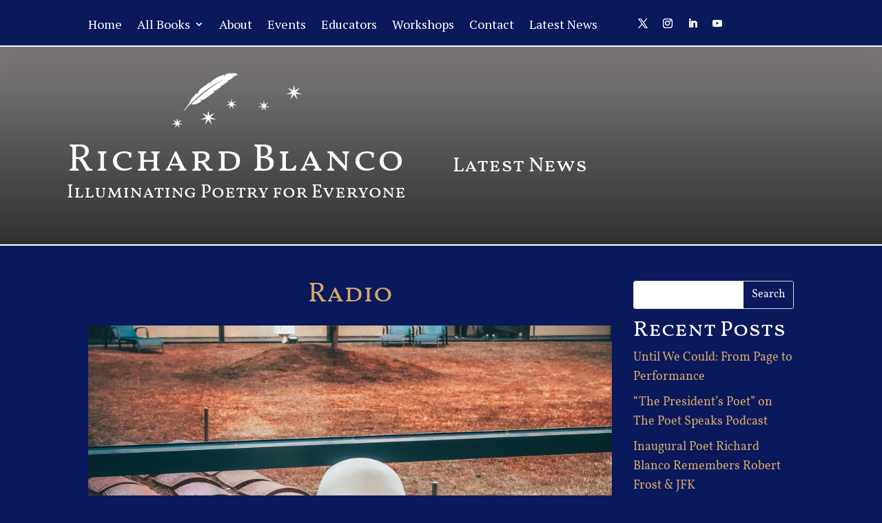

--- FILE ---
content_type: text/css
request_url: https://richard-blanco.com/wp-content/et-cache/5455/et-core-unified-cpt-5455.min.css?ver=1769621193
body_size: 162
content:
@font-face{font-family:"vollkorn SC";font-display:swap;src:url("https://richard-blanco.com/wp-content/uploads/et-fonts/VollkornSC-Regular.ttf") format("truetype")}@font-face{font-family:"vollkorn reg";font-display:swap;src:url("https://richard-blanco.com/wp-content/uploads/et-fonts/Vollkorn-Regular.ttf") format("truetype")}div.et_pb_section.et_pb_section_1_tb_header,div.et_pb_section.et_pb_section_2_tb_header{background-image:linear-gradient(180deg,#918d8e 0%,#31302e 100%)!important}.et_pb_section_1_tb_header,.et_pb_section_2_tb_header{border-bottom-width:2px;border-bottom-color:#FFFFFF}.et_pb_section_1_tb_header.et_pb_section,.et_pb_section_2_tb_header.et_pb_section{padding-top:80px}.et_pb_row_2_tb_header,body #page-container .et-db #et-boc .et-l .et_pb_row_2_tb_header.et_pb_row,body.et_pb_pagebuilder_layout.single #page-container #et-boc .et-l .et_pb_row_2_tb_header.et_pb_row,body.et_pb_pagebuilder_layout.single.et_full_width_page #page-container #et-boc .et-l .et_pb_row_2_tb_header.et_pb_row{width:90%}.et_pb_image_0_tb_header{margin-bottom:-30px!important;text-align:center}.et_pb_text_0_tb_header h1{font-size:55px;letter-spacing:2px;text-align:center}.et_pb_text_0_tb_header{padding-bottom:0px!important;margin-top:50px!important;margin-bottom:-15px!important}.et_pb_text_1_tb_header h3{text-align:center}.et_pb_text_1_tb_header{padding-bottom:0px!important;margin-top:10px!important;margin-bottom:0px!important}.et_pb_divider_0_tb_header{padding-bottom:0px;margin-top:30px!important;margin-bottom:-60px!important;width:30%}.et_pb_divider_0_tb_header:before{border-top-color:#FFFFFF;width:auto;top:0px;right:0px;left:0px}.et_pb_text_2_tb_header.et_pb_text{color:#FFFFFF!important}.et_pb_text_2_tb_header{font-size:20px;margin-top:120px!important}.et_pb_text_2_tb_header h2{font-size:30px;color:#FFFFFF!important}.et_pb_divider_0_tb_header.et_pb_module{margin-left:auto!important;margin-right:auto!important}@media only screen and (min-width:981px){.et_pb_divider_0_tb_header{display:none!important}}@media only screen and (max-width:980px){.et_pb_section_1_tb_header,.et_pb_section_2_tb_header{border-bottom-width:2px;border-bottom-color:#FFFFFF}.et_pb_section_1_tb_header.et_pb_section,.et_pb_section_2_tb_header.et_pb_section{padding-top:110px}.et_pb_image_0_tb_header{padding-bottom:0px;margin-bottom:-50px!important}.et_pb_image_0_tb_header .et_pb_image_wrap img{width:auto}.et_pb_text_0_tb_header h1{font-size:55px}.et_pb_divider_0_tb_header{margin-top:0px!important}.et_pb_text_2_tb_header h2{text-align:center}.et_pb_text_2_tb_header{margin-top:65px!important}}@media only screen and (max-width:767px){.et_pb_section_1_tb_header,.et_pb_section_2_tb_header{border-bottom-width:2px;border-bottom-color:#FFFFFF}.et_pb_section_1_tb_header.et_pb_section,.et_pb_section_2_tb_header.et_pb_section{padding-top:90px}.et_pb_image_0_tb_header{padding-bottom:0px;margin-bottom:-50px!important}.et_pb_image_0_tb_header .et_pb_image_wrap img{width:auto}.et_pb_text_0_tb_header h1{font-size:34px}.et_pb_text_1_tb_header h3{font-size:17px}.et_pb_divider_0_tb_header{margin-top:0px!important}.et_pb_text_2_tb_header h2{text-align:center}.et_pb_text_2_tb_header{margin-top:65px!important}}

--- FILE ---
content_type: text/css
request_url: https://richard-blanco.com/wp-content/et-cache/5455/et-core-unified-cpt-deferred-5455.min.css?ver=1769621193
body_size: 560
content:
@font-face{font-family:"vollkorn SC";font-display:swap;src:url("https://richard-blanco.com/wp-content/uploads/et-fonts/VollkornSC-Regular.ttf") format("truetype")}@font-face{font-family:"vollkorn reg";font-display:swap;src:url("https://richard-blanco.com/wp-content/uploads/et-fonts/Vollkorn-Regular.ttf") format("truetype")}.et_pb_section_0_tb_header{border-bottom-width:2px;border-bottom-color:#FFFFFF;z-index:10;box-shadow:0px 2px 50px 0px rgba(0,0,0,0.12);position:fixed!important;top:0px;bottom:auto;left:50%;right:auto;transform:translateX(-50%)}.et_pb_section_0_tb_header.et_pb_section{padding-top:0px;padding-bottom:0px;margin-bottom:0px;background-color:#09195C!important}body.logged-in.admin-bar .et_pb_section_0_tb_header{top:calc(0px + 32px)}.et_pb_row_0_tb_header.et_pb_row{padding-top:0px!important;padding-bottom:0px!important;margin-top:0px!important;margin-bottom:0px!important;padding-top:0px;padding-bottom:0px}.et_pb_menu_0_tb_header.et_pb_menu ul li a,.et_pb_menu_1_tb_header.et_pb_menu ul li a{font-family:'PT Serif',Georgia,"Times New Roman",serif;font-size:18px;color:#FFFFFF!important}.et_pb_menu_0_tb_header,ul.et_pb_social_media_follow_0_tb_header,ul.et_pb_social_media_follow_1_tb_header,.et_pb_menu_1_tb_header{margin-top:20px!important;margin-bottom:10px!important}.et_pb_menu_0_tb_header.et_pb_menu ul li.current-menu-item a,.et_pb_menu_0_tb_header.et_pb_menu .nav li ul.sub-menu a,.et_pb_menu_0_tb_header.et_pb_menu .nav li ul.sub-menu li.current-menu-item a,.et_pb_menu_0_tb_header.et_pb_menu .et_mobile_menu a,.et_pb_menu_1_tb_header.et_pb_menu ul li.current-menu-item a,.et_pb_menu_1_tb_header.et_pb_menu .nav li ul.sub-menu a,.et_pb_menu_1_tb_header.et_pb_menu .nav li ul.sub-menu li.current-menu-item a,.et_pb_menu_1_tb_header.et_pb_menu .et_mobile_menu a{color:#FFFFFF!important}.et_pb_menu_0_tb_header.et_pb_menu .nav li ul,.et_pb_menu_1_tb_header.et_pb_menu .nav li ul{background-color:#09195C!important;border-color:RGBA(255,255,255,0)}.et_pb_menu_0_tb_header.et_pb_menu .et_mobile_menu,.et_pb_menu_1_tb_header.et_pb_menu .et_mobile_menu{border-color:RGBA(255,255,255,0)}.et_pb_menu_0_tb_header.et_pb_menu .et_mobile_menu,.et_pb_menu_0_tb_header.et_pb_menu .et_mobile_menu ul,.et_pb_menu_1_tb_header.et_pb_menu .et_mobile_menu,.et_pb_menu_1_tb_header.et_pb_menu .et_mobile_menu ul{background-color:#09195C!important}.et_pb_menu_0_tb_header .et_pb_menu_inner_container>.et_pb_menu__logo-wrap,.et_pb_menu_0_tb_header .et_pb_menu__logo-slot,.et_pb_menu_1_tb_header .et_pb_menu_inner_container>.et_pb_menu__logo-wrap,.et_pb_menu_1_tb_header .et_pb_menu__logo-slot{width:auto;max-width:100%}.et_pb_menu_0_tb_header .et_pb_menu_inner_container>.et_pb_menu__logo-wrap .et_pb_menu__logo img,.et_pb_menu_0_tb_header .et_pb_menu__logo-slot .et_pb_menu__logo-wrap img,.et_pb_menu_1_tb_header .et_pb_menu_inner_container>.et_pb_menu__logo-wrap .et_pb_menu__logo img,.et_pb_menu_1_tb_header .et_pb_menu__logo-slot .et_pb_menu__logo-wrap img{height:auto;max-height:none}.et_pb_menu_0_tb_header .mobile_nav .mobile_menu_bar:before,.et_pb_menu_0_tb_header .et_pb_menu__icon.et_pb_menu__search-button,.et_pb_menu_0_tb_header .et_pb_menu__icon.et_pb_menu__close-search-button,.et_pb_menu_0_tb_header .et_pb_menu__icon.et_pb_menu__cart-button,.et_pb_social_media_follow_0_tb_header li.et_pb_social_icon a.icon:before,.et_pb_social_media_follow_1_tb_header li.et_pb_social_icon a.icon:before,.et_pb_menu_1_tb_header .mobile_nav .mobile_menu_bar:before,.et_pb_menu_1_tb_header .et_pb_menu__icon.et_pb_menu__search-button,.et_pb_menu_1_tb_header .et_pb_menu__icon.et_pb_menu__close-search-button,.et_pb_menu_1_tb_header .et_pb_menu__icon.et_pb_menu__cart-button{color:#FFFFFF}.et_pb_social_media_follow_0_tb_header li a.icon:before{font-size:14px;line-height:28px;height:28px;width:28px}.et_pb_social_media_follow_0_tb_header li a.icon{height:28px;width:28px}.et_pb_row_1_tb_header.et_pb_row{padding-bottom:0px!important;margin-bottom:-30px!important;padding-bottom:0px}.et_pb_row_1_tb_header,body #page-container .et-db #et-boc .et-l .et_pb_row_1_tb_header.et_pb_row,body.et_pb_pagebuilder_layout.single #page-container #et-boc .et-l .et_pb_row_1_tb_header.et_pb_row,body.et_pb_pagebuilder_layout.single.et_full_width_page #page-container #et-boc .et-l .et_pb_row_1_tb_header.et_pb_row{width:100%}.et_pb_row_1_tb_header{display:flex}.et_pb_column_0_tb_header,.et_pb_column_2_tb_header{border-right-color:#ffc600;border-bottom-color:RGBA(255,255,255,0)}.et_pb_social_media_follow_network_3_tb_header a.icon,.et_pb_social_media_follow_network_8_tb_header a.icon{background-color:RGBA(255,255,255,0)!important}@media only screen and (min-width:981px){.et_pb_row_1_tb_header{display:none!important}}@media only screen and (max-width:980px){.et_pb_section_0_tb_header{border-bottom-width:2px;border-bottom-color:#FFFFFF}.et_pb_menu_0_tb_header,.et_pb_menu_1_tb_header{margin-top:20px!important;margin-bottom:10px!important}ul.et_pb_social_media_follow_0_tb_header,ul.et_pb_social_media_follow_1_tb_header{margin-left:20px!important}.et_pb_column_0_tb_header,.et_pb_column_2_tb_header{border-right-color:#ffc600;border-bottom-color:RGBA(255,255,255,0)}}@media only screen and (min-width:768px) and (max-width:980px){.et_pb_row_0_tb_header{display:none!important}}@media only screen and (max-width:767px){.et_pb_section_0_tb_header{border-bottom-width:2px;border-bottom-color:#FFFFFF}.et_pb_row_0_tb_header{display:none!important}.et_pb_menu_0_tb_header,.et_pb_menu_1_tb_header{margin-top:3vw!important;margin-bottom:3vw!important}ul.et_pb_social_media_follow_0_tb_header{margin-right:20px!important}ul.et_pb_social_media_follow_1_tb_header{margin-top:0px!important;margin-right:0px!important;margin-left:0px!important}.et_pb_column_0_tb_header,.et_pb_column_2_tb_header{border-right-color:#ffc600;border-bottom-color:RGBA(255,255,255,0)}}

--- FILE ---
content_type: text/css
request_url: https://richard-blanco.com/wp-content/et-cache/5490/et-core-unified-cpt-5490.min.css?ver=1769621193
body_size: -265
content:
@font-face{font-family:"vollkorn SC";font-display:swap;src:url("https://richard-blanco.com/wp-content/uploads/et-fonts/VollkornSC-Regular.ttf") format("truetype")}@font-face{font-family:"vollkorn reg";font-display:swap;src:url("https://richard-blanco.com/wp-content/uploads/et-fonts/Vollkorn-Regular.ttf") format("truetype")}

--- FILE ---
content_type: text/css
request_url: https://richard-blanco.com/wp-content/et-cache/5490/et-core-unified-cpt-deferred-5490.min.css?ver=1769621193
body_size: 182
content:
@font-face{font-family:"vollkorn SC";font-display:swap;src:url("https://richard-blanco.com/wp-content/uploads/et-fonts/VollkornSC-Regular.ttf") format("truetype")}@font-face{font-family:"vollkorn reg";font-display:swap;src:url("https://richard-blanco.com/wp-content/uploads/et-fonts/Vollkorn-Regular.ttf") format("truetype")}.et_pb_text_0_tb_body h2{font-size:40px;color:#D5A867!important;text-align:center}.et_pb_blog_0_tb_body .et_pb_post .entry-title a,.et_pb_blog_0_tb_body .not-found-title{color:#D5A867!important}.et_pb_blog_0_tb_body .et_pb_post .entry-title,.et_pb_blog_0_tb_body .not-found-title{font-size:30px!important}.et_pb_blog_0_tb_body .et_pb_post,.et_pb_blog_0_tb_body .et_pb_post .post-content *,.et_pb_blog_0_tb_body .et_pb_post div.post-content a.more-link{color:#FFFFFF!important}.et_pb_blog_0_tb_body .et_pb_post p{line-height:1.2em}.et_pb_blog_0_tb_body .et_pb_post .post-content,.et_pb_blog_0_tb_body.et_pb_bg_layout_light .et_pb_post .post-content p,.et_pb_blog_0_tb_body.et_pb_bg_layout_dark .et_pb_post .post-content p{font-size:16px;line-height:1.2em}.et_pb_blog_0_tb_body .et_pb_post .post-meta,.et_pb_blog_0_tb_body .et_pb_post .post-meta a,#left-area .et_pb_blog_0_tb_body .et_pb_post .post-meta,#left-area .et_pb_blog_0_tb_body .et_pb_post .post-meta a{font-size:12px;color:#FFFFFF!important}.et_pb_search_0_tb_body input.et_pb_searchsubmit{font-size:16px;color:#FFFFFF!important;background-color:#09195C!important;border-color:#09195C!important}.et_pb_search_0_tb_body{overflow-x:hidden;overflow-y:hidden}.et_pb_search_0_tb_body input.et_pb_s{padding-top:0.715em!important;padding-right:0.715em!important;padding-bottom:0.715em!important;padding-left:0.715em!important;border-color:#09195C!important;height:auto;min-height:0}.et_pb_search_0_tb_body form input.et_pb_s{background-color:#FFFFFF;color:#09195C}.et_pb_search_0_tb_body form input.et_pb_s::-webkit-input-placeholder{color:#353432!important}.et_pb_search_0_tb_body form input.et_pb_s::-moz-placeholder{color:#353432!important}.et_pb_search_0_tb_body form input.et_pb_s:-ms-input-placeholder{color:#353432!important}.et_pb_sidebar_0_tb_body.et_pb_widget_area h3:first-of-type,.et_pb_sidebar_0_tb_body.et_pb_widget_area h4:first-of-type,.et_pb_sidebar_0_tb_body.et_pb_widget_area h5:first-of-type,.et_pb_sidebar_0_tb_body.et_pb_widget_area h6:first-of-type,.et_pb_sidebar_0_tb_body.et_pb_widget_area h2:first-of-type,.et_pb_sidebar_0_tb_body.et_pb_widget_area h1:first-of-type,.et_pb_sidebar_0_tb_body.et_pb_widget_area .widget-title,.et_pb_sidebar_0_tb_body.et_pb_widget_area .widgettitle,.et_pb_text_1_tb_body h1{font-size:32px;color:#FFFFFF!important}.et_pb_sidebar_0_tb_body.et_pb_widget_area,.et_pb_sidebar_0_tb_body.et_pb_widget_area li,.et_pb_sidebar_0_tb_body.et_pb_widget_area li:before,.et_pb_sidebar_0_tb_body.et_pb_widget_area a{font-size:18px;color:#D5A867!important}.et_pb_text_1_tb_body{font-size:16px}.et_pb_text_1_tb_body h2{font-size:19px;color:#FFFFFF!important}

--- FILE ---
content_type: text/css
request_url: https://richard-blanco.com/wp-content/et-cache/5402/et-core-unified-cpt-deferred-5402.min.css?ver=1769621193
body_size: -364
content:
@font-face{font-family:"vollkorn SC";font-display:swap;src:url("https://richard-blanco.com/wp-content/uploads/et-fonts/VollkornSC-Regular.ttf") format("truetype")}@font-face{font-family:"vollkorn reg";font-display:swap;src:url("https://richard-blanco.com/wp-content/uploads/et-fonts/Vollkorn-Regular.ttf") format("truetype")}